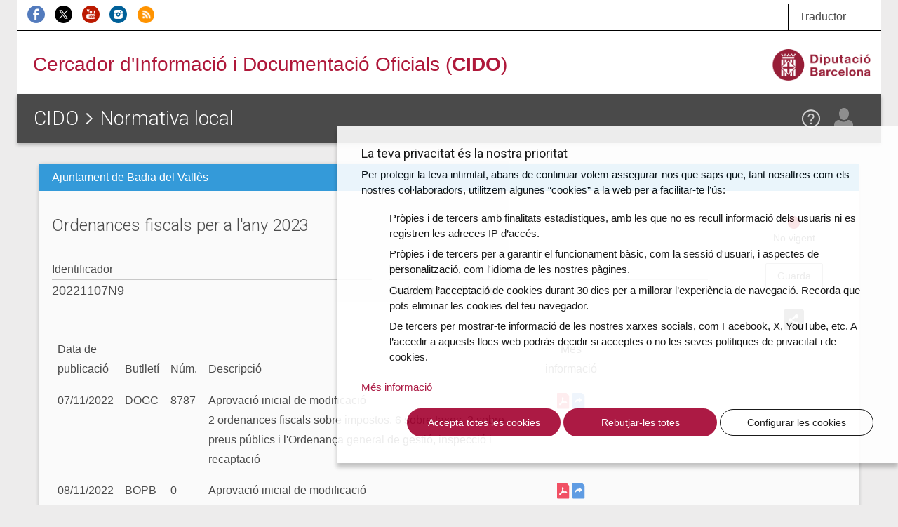

--- FILE ---
content_type: text/html; charset=UTF-8
request_url: https://cido.diba.cat/normativa_local/14215999/ordenances-fiscals-per-a-lany-2023-ajuntament-de-badia-del-valles
body_size: 6071
content:
<!DOCTYPE html>
<!--[if lt IE 7]> <html class="no-js lt-ie9 lt-ie8 lt-ie7" lang="ca"> <![endif]-->
<!--[if IE 7]>    <html class="no-js lt-ie9 lt-ie8" lang="ca"> <![endif]-->
<!--[if IE 8]>    <html class="no-js lt-ie9" lang="ca"> <![endif]-->
<!--[if IE 9]>    <html class="no-js ie9" lang="ca"> <![endif]-->
<!--[if gt IE 9]><!-->
<html class="gt-ie9 no-js" lang="ca">
<!--<![endif]-->
<head>
    <meta charset="UTF-8" />

	<meta http-equiv="X-UA-Compatible" content="IE=edge">

<link rel="shortcut icon" href="/favicon.ico?v1" type="image/x-icon" />
<link rel="apple-touch-icon" href="/media/imgs/Logo_CIDO_RGB.png?v1">
<link rel="start" href="http://cido.diba.cat/" title="CIDO" />

<title>Ordenances fiscals per a l'any 2023 | Ajuntament de Badia del Vallès | Normativa local | Cercador d'Informació i Documentació Oficials (CIDO) - Diputació de Barcelona</title>
<meta name="description" content="Tota la informaci&oacute; sobre aquesta normativa. Possibilitat de descarregar tota la informaci&oacute; administrativa i de subscriure&rsquo;t a les actualitzacions del proc&eacute;s." />
<meta name="keywords" content="borsa treball, processos selectius, oposicions, convenis, subvencions, bopb, dogc, boe, doue, ofertes, perfil contractant, licitacions, diari oficial catalunya" />
<meta name="robots" content="index, follow" />
<meta name="viewport" content="width=device-width, initial-scale=1" />
<meta name="google-site-verification" content="eMMO_UMLIrFyD0LPZL5__ck81D7FQr0tTzbrEExOGlE" />
<meta property="og:site_name" content="Cercador d'Informaci&oacute; i Documentaci&oacute; Oficials (CIDO) - Diputaci&oacute; de Barcelona" />
<meta property="og:title" content="Ordenances fiscals per a l'any 2023 | Ajuntament de Badia del Vall&egrave;s | Normativa local | Cercador d'Informaci&oacute; i Documentaci&oacute; Oficials (CIDO) - Diputaci&oacute; de Barcelona" />
<meta property="og:description" content="Tota la informaci&oacute; sobre aquesta normativa. Possibilitat de descarregar tota la informaci&oacute; administrativa i de subscriure&rsquo;t a les actualitzacions del proc&eacute;s." />
<meta property="og:type" content="website" />
<meta property="og:url" content="http://cido.diba.cat/normativa_local/14215999/ordenances-fiscals-per-a-lany-2023-ajuntament-de-badia-del-valles" />

<meta property="og:image" content="/media/imgs/Logo_CIDO_RGB.png?v1" />



        <script>
            window.dataLayer = window.dataLayer || [];
            function gtag() { window.dataLayer.push(arguments); }
            gtag('consent', 'default', {
                ad_storage: 'denied',
                analytics_storage: 'denied',
                wait_for_update: 500
            });
            function cookiesAnalytics() {
                dataLayer.push({ 'event': 'cookies_analytics' });
                gtag('consent', 'update', { analytics_storage: 'granted' });
            }
            (function (w, d, s, l, i) {
                w[l] = w[l] || []; w[l].push({
                    'gtm.start':
                        new Date().getTime(), event: 'gtm.js'
                }); var f = d.getElementsByTagName(s)[0],
                    j = d.createElement(s), dl = l != 'dataLayer' ? '&l=' + l : ''; j.async = true; j.src =
                        'https://www.googletagmanager.com/gtm.js?id=' + i + dl; f.parentNode.insertBefore(j, f);
            })(window, document, 'script', 'dataLayer', 'GTM-WCVTZ5');
        </script>

    


     <link href="/media/css/app.css?v1" type="text/css" rel="stylesheet" media="screen" />
    

    
<!-- Google fonts -->

<script>
WebFontConfig = {
	google: { families: [ 'Roboto:300,400,500,700', 'Material+Icons' ] }
};

var cb = function() {
	var wf = document.createElement('script');
	wf.src = '//ajax.googleapis.com/ajax/libs/webfont/1/webfont.js';
	wf.type = 'text/javascript';
	wf.async = 'true';
	var s = document.getElementsByTagName('script')[0];
	s.parentNode.insertBefore(wf, s);
};

var raf = requestAnimationFrame || mozRequestAnimationFrame || webkitRequestAnimationFrame || msRequestAnimationFrame;

if(raf){
	raf(cb);
}else{
	window.addEventListener('load', cb);
}

</script>
    

<!--[if lte IE 8]>
    <link href="/media/css/ie8.css?v1" type="text/css" rel="stylesheet" media="screen" />
    <![endif]-->


    <link href="/media/css/print.css?v1" type="text/css" rel="stylesheet" media="print" />
    
    

    


<!--[if lt IE 9]>
<script type="text/javascript" src="https://oss.maxcdn.com/html5shiv/3.7.2/html5shiv.min.js"></script>
<script type="text/javascript" src="https://oss.maxcdn.com/respond/1.4.2/respond.min.js"></script>
<![endif]-->

    <script type="text/javascript" src="/media/js/custom.modernizr.js?v1" async></script>
    
    

        </head>

<body class="">
<div class="la-anim"></div>

        
        <div class="container theme-showcase"  role="main">        			<div id="top_cerca" class="visible-sm visible-md visible-lg">
				<div class="row">
					<div class="col-sm-6 col-md-8 " id="xarxes">
						<a href="https://www.facebook.com/DiputaciodeBarcelona" title="Facebook de la Diputació de Barcelona" ><img src="/media/imgs/logo-facebook.png?v1" alt="Facebook"></a>
						<a href="https://twitter.com/cidodiba" title="Twitter de la Diputació de Barcelona"><img src="/media/imgs/logo-twitter.png?v1" alt="Twitter"></a>
						<a href="http://www.youtube.com/diba" title="Youtube de la Diputació de Barcelona"><img src="/media/imgs/logo-youtube.png?v1" alt="Youtube"></a>
						<a href="https://instagram.com/dibacat" title="Instagram de la Diputació de Barcelona"><img src="/media/imgs/logo-instagram.png?v1" alt="Instagram"></a>
						<a href="http://www.diba.cat/sala-de-premsa/nota-de-premsa/-/journal/rss/2596612?doAsGroupId=553295&refererPlid=390764&_15_groupId=553295" title="Notícies d'actualitat de la Diputació de Barcelona"><img src="/media/imgs/logo-rss.png?v1" alt="RSS"></a>
					</div>
					<div class="col-sm-2 col-sm-offset-4 col-md-2 col-md-offset-2 col-lg-1 col-lg-offset-3 top1">
					   <div class="dropdown traductor">
                            <a href="#" class="dropdown-toggle" id="dropdownTrad" data-toggle="dropdown" aria-haspopup="true" aria-expanded="true">
                              Traductor
                            </a>
                            <ul class="dropdown-menu dropdown-menu-hover dropdown-traductor" aria-labelledby="dropdownTrad">
																	<li id="opcaes"><a href="https://cido-diba-cat.translate.goog/normativa_local/14215999/ordenances-fiscals-per-a-lany-2023-ajuntament-de-badia-del-valles?_x_tr_hl=en&amp;_x_tr_sl=ca&amp;_x_tr_tl=es" hreflang="es" xml:lang="es" lang="es" class="tiny button">Español</a></li>
										<li id="opcaeu"><a href="https://cido-diba-cat.translate.goog/normativa_local/14215999/ordenances-fiscals-per-a-lany-2023-ajuntament-de-badia-del-valles?_x_tr_hl=en&amp;_x_tr_sl=ca&amp;_x_tr_tl=eu" hreflang="eu" xml:lang="eu" lang="eu" class="tiny button">Euskera</a></li>
										<li id="opcagl"><a href="https://cido-diba-cat.translate.goog/normativa_local/14215999/ordenances-fiscals-per-a-lany-2023-ajuntament-de-badia-del-valles?_x_tr_hl=en&amp;_x_tr_sl=ca&amp;_x_tr_tl=gl" hreflang="gl" xml:lang="gl" lang="gl" class="tiny button">Gallego</a></li>
										<li id="opcafr"><a href="https://cido-diba-cat.translate.goog/normativa_local/14215999/ordenances-fiscals-per-a-lany-2023-ajuntament-de-badia-del-valles?_x_tr_hl=en&amp;_x_tr_sl=ca&amp;_x_tr_tl=fr" hreflang="fr" xml:lang="fr" lang="fr" class="tiny button">Français</a></li>
										<li id="opcaen"><a href="https://cido-diba-cat.translate.goog/normativa_local/14215999/ordenances-fiscals-per-a-lany-2023-ajuntament-de-badia-del-valles?_x_tr_hl=en&amp;_x_tr_sl=ca&amp;_x_tr_tl=en" hreflang="en" xml:lang="en" lang="en" class="tiny button">English</a></li>
										<li class="nota">
										<p>Aquesta eina, <a href="http://translate.google.com/translate_t">Google Traductor</a>, facilita la traducció automàtica dels continguts del web. El CIDO no es fa responsable de les versions obtingudes, que no tenen caràcter oficial.</p>
										</li>
							</ul>
						</div>
					</div>
				</div>
			</div>

			<div id="top_logo" class="visible-sm visible-md visible-lg">
				<div class="row">
					<div class="col-sm-8 col-lg-8">
                        <!-- a href="/" style="margin-left:2.5em"><img src="/media/imgs/logo-30anys.svg?v1"></a -->
						<span><a href="/">Cercador d'Informació i Documentació Oficials (<strong>CIDO</strong>)</a></span>
					</div>
					<div class="col-sm-4 col-lg-4 text-right">
						<a href="http://www.diba.cat/"><img src="/media/imgs/logo-diba.png?v1" height="50" class="logo-diba" alt="Diputació de Barcelona"></a>
					</div>
				</div>
			</div>
			<div class="clearfix"></div>
        
        <div class="main-content wide">

                        <div class="row">
                                <main class="col-sm-12">
            				<header class="title">
        				    <div class="title-container-diba hidden-sm hidden-md hidden-lg">
	        				    <a href="http://www.diba.cat/"><img src="/media/imgs/logo-diba.png?v1" class="logo-diba" alt="Diputació de Barcelona"></a>
        				    </div>
                            <div class="title-container">
                                <a href="#menu" class="menu-trigger hidden-md hidden-lg"><img src="/media/svg/menu.svg?v1" alt="Menú"></a>
								<h1> <a href="/">CIDO</a> <img src="/media/svg/icon-gt.svg?v1" alt=">"/>   <a href="/normativa_local">Normativa local</a></h1>
                                <div id="elmeucidoLogin">
                                
                                                                                                    <div>
                                    <div>
    								    <span data-toggle="modal" data-target="#loginModal" class="loadModalLogin">
                                            <a href="/login"  class="el-meu-cido" data-toggle="tooltip" data-placement="bottom" title="El meu CIDO" ><img src="/media/svg/icon-usr.svg?v1" alt="El meu CIDO" /></a>
                                        </span>

                                        <a href="/coneix-nos/ajuda" class="help visible-sm visible-md visible-lg" data-toggle="tooltip" data-placement="bottom" title="Ajuda"><img src="/media/svg/icon-ajuda.svg?v1" alt="Ajuda" /></a>
                                    </div>
                                </div>
                                                                                                </div>
        					</div>
        				</header>
                    

                        <div class="panel panel-default panel-fitxa       panel-norm-local
    ">
              <div class="panel-heading">
                <p>Ajuntament de Badia del Vallès</p>
              </div>
              <div class="panel-body">
                <div class="row">
                  <div class="col-md-10">
                    <h2 class="panel-title">Ordenances fiscals per a l&#039;any 2023</h2>


                    <dl class="dades-oferta">

    				        				    <dt>Identificador</dt>
    				    <dd> 20221107N9</dd>
    				    
    				        				    <dt>Matèries</dt>
    					<dd>Ordenances fiscals</dd>
    				    
    				     
                                            </dl>

                          <div class="row">
      <div class="col-xs-12">
        <table class="table adjunts">
          <thead>
            <tr>
              <th>Data de publicació</th>
              <th class="hidden-xs">Butlletí</th>
              <th class="hidden-xs">Núm.</th>
              <th>Descripció</th>
              <th class="icon">Més informació</th>
              <th></th>
            </tr>
          </thead>
          <tbody>
                          <tr>
                <td>
                  <time datetime="2022-11-07">
                    07/11/2022
                  </time>
                </td>
                <td class="hidden-xs">DOGC</td>
                <td class="hidden-xs">8787</td>
                <td>
                  Aprovació inicial de modificació
                                                        <br/>2 ordenances fiscals sobre impostos, 6 sobre taxes, 2 sobre preus públics i l'Ordenança general de gestió, inspecció i recaptació
                                  </td>
                <td class="icon">
                                                                          <a href="https://portaldogc.gencat.cat/utilsEADOP/AppJava/PdfProviderServlet?documentId=941781&amp;type=01&amp;language=ca_ES" >
                    <img src="/media/svg/icon-pdf.svg?v1" alt="PDF Ordenances fiscals per a l&#039;any 2023"></a>
                                                        <a href="https://dogc.gencat.cat/ca/document-del-dogc/?documentId=941781" ><img src="/media/svg/icon-vincle.svg?v1" alt="Enllaç a Ordenances fiscals per a l&#039;any 2023"></a>
                                  </td>

                                  <td></td>
                              </tr>
                          <tr>
                <td>
                  <time datetime="2022-11-08">
                    08/11/2022
                  </time>
                </td>
                <td class="hidden-xs">BOPB</td>
                <td class="hidden-xs">0</td>
                <td>
                  Aprovació inicial de modificació
                                                        <br/>2 ordenances fiscals sobre impostos, 6 sobre taxes i 2 sobre preus públics i l'Ordenança general de gestió, inspecció i recaptació
                                  </td>
                <td class="icon">
                                                                          <a href="http://bop.diba.cat/anunci/3331474" >
                    <img src="/media/svg/icon-pdf.svg?v1" alt="PDF Ordenances fiscals per a l&#039;any 2023"></a>
                                                        <a href="http://bop.diba.cat/anunci/3331474" ><img src="/media/svg/icon-vincle.svg?v1" alt="Enllaç a Ordenances fiscals per a l&#039;any 2023"></a>
                                  </td>

                                  <td></td>
                              </tr>
                          <tr>
                <td>
                  <time datetime="2022-12-29">
                    29/12/2022
                  </time>
                </td>
                <td class="hidden-xs">BOPB</td>
                <td class="hidden-xs">0</td>
                <td>
                  Aprovació definitiva de modificació
                                                        <br/>2 ordenances fiscals sobre impostos, 6 sobre taxes i 2 sobre preus públics i l'Ordenança general de gestió, inspecció i recaptació
                                  </td>
                <td class="icon">
                                                                                                                  <a href="http://bop.diba.cat/anunci/3364399" >
                    <img src="/media/svg/icon-pdf.svg?v1" alt="PDF Ordenances fiscals per a l&#039;any 2023"></a>
                                                        <a href="http://bop.diba.cat/anunci/3364399" ><img src="/media/svg/icon-vincle.svg?v1" alt="Enllaç a Ordenances fiscals per a l&#039;any 2023"></a>
                                  </td>

                                  <td class="text-center contetext">
                    <p class="help-block">Conté text</p>
                  </td>
                              </tr>
                          <tr>
                <td>
                  <time datetime="2023-02-01">
                    01/02/2023
                  </time>
                </td>
                <td class="hidden-xs">BOPB</td>
                <td class="hidden-xs">0</td>
                <td>
                  Correcció d&#039;errades
                                                        <br/>29/12/2022 - OF núm. 4
                                  </td>
                <td class="icon">
                                                                                                                  <a href="http://bop.diba.cat/anunci/3388317" >
                    <img src="/media/svg/icon-pdf.svg?v1" alt="PDF Ordenances fiscals per a l&#039;any 2023"></a>
                                                        <a href="http://bop.diba.cat/anunci/3388317" ><img src="/media/svg/icon-vincle.svg?v1" alt="Enllaç a Ordenances fiscals per a l&#039;any 2023"></a>
                                  </td>

                                  <td class="text-center contetext">
                    <p class="help-block">Conté text</p>
                  </td>
                              </tr>
                          <tr>
                <td>
                  <time datetime="2023-03-03">
                    03/03/2023
                  </time>
                </td>
                <td class="hidden-xs">BOPB</td>
                <td class="hidden-xs">0</td>
                <td>
                  Aprovació inicial de modificació
                                                        <br/>OF núm. 4, impost sobre l'increment de valors de terrenys de naturalesa urbana
                                  </td>
                <td class="icon">
                                                                          <a href="http://bop.diba.cat/anunci/3399536" >
                    <img src="/media/svg/icon-pdf.svg?v1" alt="PDF Ordenances fiscals per a l&#039;any 2023"></a>
                                                        <a href="http://bop.diba.cat/anunci/3399536" ><img src="/media/svg/icon-vincle.svg?v1" alt="Enllaç a Ordenances fiscals per a l&#039;any 2023"></a>
                                  </td>

                                  <td></td>
                              </tr>
                      </tbody>
        </table>
      </div>
    </div>
  
                    <div class="row"><div class="col-xs-12"></div></div>
                  </div>
                  <div class="col-md-2 fitxa-info">
                                                                      <p class="estat estat-no-vigent">No vigent</p>

                   <div>
                       <span data-toggle="modal" data-target="#subscripcioModal" class="loadModalSubscripcio" >
            <a href="/seguir-entrada/NORMATIVA_LOCAL/20221107N9?no-vigent-normativa=1" data-placement="bottom" data-toggle="tooltip" title="Guarda aquesta fitxa a El meu CIDO" class="btn btn-default">Guarda</a>
        </span>

                   </div>
                                       <div class="dropdown">
                      <a class="dropdown-toggle" id="dropdownShare" data-toggle="dropdown" aria-haspopup="true" aria-expanded="true">
                        <img src="/media/svg/icon-share.svg?v1" alt="Compartir">
                      </a>
                      <ul class="dropdown-menu dropdown-menu-hover dropdown-menu-share" aria-labelledby="dropdownShare">
                        <li class="social-media-share"><a href="https://twitter.com/share?url=http://cido.diba.cat/normativa_local/14215999/ordenances-fiscals-per-a-lany-2023-ajuntament-de-badia-del-valles&amp;text=Diputaci%C3%B3%20de%20Barcelona%20-%20CIDO%20-%20Normativa%20local%20-%20Ordenances%20fiscals%20per%20a%20l%27any%202023" class="twitter"></a></li>
                        <li class="social-media-share"><a href="http://www.facebook.com/sharer.php?u=http://cido.diba.cat/normativa_local/14215999/ordenances-fiscals-per-a-lany-2023-ajuntament-de-badia-del-valles" class="facebook"></a></li>
                        <li class="social-media-share"><a href="mailto:?subject=Diputació de Barcelona - CIDO - Normativa local&amp;body=Diputaci%C3%B3%20de%20Barcelona%20-%20CIDO%20-%20Normativa%20local%20-%20http%3A%2F%2Fcido.diba.cat%2Fnormativa_local%2F14215999%2Fordenances-fiscals-per-a-lany-2023-ajuntament-de-badia-del-valles%20-%20Ordenances%20fiscals%20per%20a%20l%27any%202023." class="gmail"></a></li>
                        <li class="social-media-share-svg"><a href="https://api.whatsapp.com/send?text=Diputaci%C3%B3%20de%20Barcelona%20-%20CIDO%20-%20Normativa%20local%20-%20Ordenances%20fiscals%20per%20a%20l%27any%202023%0ahttp://cido.diba.cat/normativa_local/14215999/ordenances-fiscals-per-a-lany-2023-ajuntament-de-badia-del-valles" class="whatsapp"><svg height="25" width="25" viewBox="0 0 64 64" xmlns="http://www.w3.org/2000/svg"><style></style><g id="WA"><path d="M5 59l12-3.3c4.3 2.7 9.5 4.3 15 4.3 15.5 0 28-12.5 28-28S47.5 4 32 4 4 16.5 4 32c0 5.5 1.6 10.7 4.3 15L5 59z" fill="#25d366" stroke="#fff" stroke-width="5" stroke-miterlimit="10"/><path d="M45.9 39.6c-1.9 4-5.4 4.5-5.4 4.5-3 .6-6.8-.7-9.8-2.1-4.3-2-8-5.2-10.5-9.3-1.1-1.9-2.1-4.1-2.2-6.2 0 0-.4-3.5 3-6.3.3-.2.6-.3 1-.3h1.5c.6 0 1.2.4 1.4 1l2.3 5.6c.2.6.1 1.2-.3 1.7l-1.5 1.6c-.5.5-.5 1.2-.2 1.8.1.2.3.5.6.8 1.8 2.4 4.2 4.2 6.9 5.4.4.2.7.3 1 .4.7.2 1.3-.1 1.7-.6l1.2-1.8c.3-.5.9-.8 1.5-.7l6 .9c.6.1 1.1.6 1.3 1.2l.4 1.5c.2.2.2.6.1.9z" fill="#fff"/></g></svg></a></li>
                        <li class="social-media-share-svg"><a href="https://t.me/share/url?url=http://cido.diba.cat/normativa_local/14215999/ordenances-fiscals-per-a-lany-2023-ajuntament-de-badia-del-valles&amp;text=Diputaci%C3%B3%20de%20Barcelona%20-%20CIDO%20-%20Normativa%20local%20-%20Ordenances%20fiscals%20per%20a%20l%27any%202023" class="telegram"><svg height="25" width="25" viewBox="0 0 512 512" xmlns="http://www.w3.org/2000/svg"><path fill="#64a9dc" d="M0 0h512v512H0z"/><path d="M425.101 94.198L78.754 227.785c-23.64 9.484-23.499 22.67-4.31 28.548l86.381 26.961 33.051 101.332c4.018 11.091 2.038 15.49 13.684 15.49 8.988 0 12.975-4.098 17.98-8.988 3.184-3.115 22.085-21.49 43.188-42.01l89.852 66.387c16.534 9.122 28.472 4.396 32.59-15.356l58.98-277.94C456.188 98 440.92 87.02 425.1 94.199zM174.381 277.1l194.702-122.838c9.72-5.895 18.632-2.726 11.314 3.77L213.682 308.45l-6.491 69.235L174.38 277.1z" fill="#fff"/></svg></a></li>
                      </ul>
                    </div>

                  </div>



                  </div>
                  
                </div>


            </div>

           



    
</main>

                            </div>
            
        </div>
                <div class="modal fade" id="loginModal" tabindex="-1" role="dialog"></div>
        <div class="modal fade" id="registerModal" tabindex="-1" role="dialog"></div>
        <div class="modal fade" id="subscripcioModal" tabindex="-1" role="dialog"></div>
        <div class="modal fade" id="subscripcioCercaModal" tabindex="-1" role="dialog"></div>
        <div class="modal fade" id="subscripcioCercaModalRegister" tabindex="-1" role="dialog"></div>
		<div class="modal fade " id="subscripcioDeleteModal" tabindex="-1" role="dialog">
		  <div class="modal-dialog" role="document">
		    <div class="modal-content modal-diba">
		      <div class="modal-header">
		        <button type="button" class="close" data-dismiss="modal" aria-label="Close"><span aria-hidden="true">&times;</span></button>
		        <h4 class="modal-title" id="myModalLabel"><strong>Elimina</strong> la subscripció</h4>
		      </div>
		      <div class="modal-body text-center">
		        <p>Estàs segur que vols eliminar la subscripció?</p>
		      </div>
              <div class="row">
                <div class="links-container col-sm-offset-2 col-xs-8 col-xs-offset-2 text-center">
                    <button type="button" class="btn btn-default btn-do btn-cido btn-cido-entrada">Elimina</button>
                </div>
               </div>
		    </div>
		  </div>
		</div>
		<div class="modal fade" id="subscripcionsBulkDeleteModal" tabindex="-1" role="dialog">
          <div class="modal-dialog" role="document">
            <div class="modal-content modal-diba">
                <div class="modal-header">
                    <button type="button" class="close" data-dismiss="modal" aria-label="Close"><span aria-hidden="true">&times;</span></button>
                    <h4 class="modal-title" id="myModalLabel"><strong>Elimina</strong> les subscripcions</h4>
                </div>
                <div class="modal-body text-center">
                    <p>Estàs segur que vols eliminar les subscripcions?</p>
                </div>
                <div class="row">
                    <div class="links-container col-sm-offset-2 col-xs-8 col-xs-offset-2 text-center">
                        <button type="button" class="btn btn-default btn-do btn-cido btn-cido-entrada">Elimina</button>
                    </div>
               </div>
            </div>
          </div>
        </div>
		<div class="modal fade" id="subscripcioCidoEmpresa" tabindex="-1" role="dialog" data-url="/subscripcio-cido-empreses"></div>
		<div class="modal fade" id="subscripcioCidoPersones" tabindex="-1" role="dialog" data-url="/subscripcio-cido-persones"></div>
        <div class="modal fade" id="subscripcioCidoRural" tabindex="-1" role="dialog" data-url="/subscripcio-cido-rural"></div>
        <footer>
        
                
                </footer>


                
            </div>
  <!-- Scrollup -->
  <a href="#" class="scrollup"><img src="/media/svg/top.svg?v1" alt="Pujar" /></a>
  <!-- FI Scrollup -->
    <!-- /container -->    
    
    
        
    <script>var googleMapsApiKey = 'AIzaSyCGKyee1jbp58hw5UkRtYzclw9vjTS9C74';</script>
    <script src="https://www.google.com/recaptcha/api.js?render=6Leae9EcAAAAAPLks0Rn1hOov_WQdOflmLc6XSaE" async></script>
            
                <script src="/media/js/app.js?v1" async></script>
        
<!--[if lt IE 9]>
    <script type="text/javascript" src="/media/js/ie.js?v1"></script>
    <![endif]-->


    
    
</body>
</html>


--- FILE ---
content_type: text/html; charset=utf-8
request_url: https://www.google.com/recaptcha/api2/anchor?ar=1&k=6Leae9EcAAAAAPLks0Rn1hOov_WQdOflmLc6XSaE&co=aHR0cHM6Ly9jaWRvLmRpYmEuY2F0OjQ0Mw..&hl=en&v=PoyoqOPhxBO7pBk68S4YbpHZ&size=invisible&anchor-ms=20000&execute-ms=30000&cb=d9x66q6lb5rs
body_size: 48967
content:
<!DOCTYPE HTML><html dir="ltr" lang="en"><head><meta http-equiv="Content-Type" content="text/html; charset=UTF-8">
<meta http-equiv="X-UA-Compatible" content="IE=edge">
<title>reCAPTCHA</title>
<style type="text/css">
/* cyrillic-ext */
@font-face {
  font-family: 'Roboto';
  font-style: normal;
  font-weight: 400;
  font-stretch: 100%;
  src: url(//fonts.gstatic.com/s/roboto/v48/KFO7CnqEu92Fr1ME7kSn66aGLdTylUAMa3GUBHMdazTgWw.woff2) format('woff2');
  unicode-range: U+0460-052F, U+1C80-1C8A, U+20B4, U+2DE0-2DFF, U+A640-A69F, U+FE2E-FE2F;
}
/* cyrillic */
@font-face {
  font-family: 'Roboto';
  font-style: normal;
  font-weight: 400;
  font-stretch: 100%;
  src: url(//fonts.gstatic.com/s/roboto/v48/KFO7CnqEu92Fr1ME7kSn66aGLdTylUAMa3iUBHMdazTgWw.woff2) format('woff2');
  unicode-range: U+0301, U+0400-045F, U+0490-0491, U+04B0-04B1, U+2116;
}
/* greek-ext */
@font-face {
  font-family: 'Roboto';
  font-style: normal;
  font-weight: 400;
  font-stretch: 100%;
  src: url(//fonts.gstatic.com/s/roboto/v48/KFO7CnqEu92Fr1ME7kSn66aGLdTylUAMa3CUBHMdazTgWw.woff2) format('woff2');
  unicode-range: U+1F00-1FFF;
}
/* greek */
@font-face {
  font-family: 'Roboto';
  font-style: normal;
  font-weight: 400;
  font-stretch: 100%;
  src: url(//fonts.gstatic.com/s/roboto/v48/KFO7CnqEu92Fr1ME7kSn66aGLdTylUAMa3-UBHMdazTgWw.woff2) format('woff2');
  unicode-range: U+0370-0377, U+037A-037F, U+0384-038A, U+038C, U+038E-03A1, U+03A3-03FF;
}
/* math */
@font-face {
  font-family: 'Roboto';
  font-style: normal;
  font-weight: 400;
  font-stretch: 100%;
  src: url(//fonts.gstatic.com/s/roboto/v48/KFO7CnqEu92Fr1ME7kSn66aGLdTylUAMawCUBHMdazTgWw.woff2) format('woff2');
  unicode-range: U+0302-0303, U+0305, U+0307-0308, U+0310, U+0312, U+0315, U+031A, U+0326-0327, U+032C, U+032F-0330, U+0332-0333, U+0338, U+033A, U+0346, U+034D, U+0391-03A1, U+03A3-03A9, U+03B1-03C9, U+03D1, U+03D5-03D6, U+03F0-03F1, U+03F4-03F5, U+2016-2017, U+2034-2038, U+203C, U+2040, U+2043, U+2047, U+2050, U+2057, U+205F, U+2070-2071, U+2074-208E, U+2090-209C, U+20D0-20DC, U+20E1, U+20E5-20EF, U+2100-2112, U+2114-2115, U+2117-2121, U+2123-214F, U+2190, U+2192, U+2194-21AE, U+21B0-21E5, U+21F1-21F2, U+21F4-2211, U+2213-2214, U+2216-22FF, U+2308-230B, U+2310, U+2319, U+231C-2321, U+2336-237A, U+237C, U+2395, U+239B-23B7, U+23D0, U+23DC-23E1, U+2474-2475, U+25AF, U+25B3, U+25B7, U+25BD, U+25C1, U+25CA, U+25CC, U+25FB, U+266D-266F, U+27C0-27FF, U+2900-2AFF, U+2B0E-2B11, U+2B30-2B4C, U+2BFE, U+3030, U+FF5B, U+FF5D, U+1D400-1D7FF, U+1EE00-1EEFF;
}
/* symbols */
@font-face {
  font-family: 'Roboto';
  font-style: normal;
  font-weight: 400;
  font-stretch: 100%;
  src: url(//fonts.gstatic.com/s/roboto/v48/KFO7CnqEu92Fr1ME7kSn66aGLdTylUAMaxKUBHMdazTgWw.woff2) format('woff2');
  unicode-range: U+0001-000C, U+000E-001F, U+007F-009F, U+20DD-20E0, U+20E2-20E4, U+2150-218F, U+2190, U+2192, U+2194-2199, U+21AF, U+21E6-21F0, U+21F3, U+2218-2219, U+2299, U+22C4-22C6, U+2300-243F, U+2440-244A, U+2460-24FF, U+25A0-27BF, U+2800-28FF, U+2921-2922, U+2981, U+29BF, U+29EB, U+2B00-2BFF, U+4DC0-4DFF, U+FFF9-FFFB, U+10140-1018E, U+10190-1019C, U+101A0, U+101D0-101FD, U+102E0-102FB, U+10E60-10E7E, U+1D2C0-1D2D3, U+1D2E0-1D37F, U+1F000-1F0FF, U+1F100-1F1AD, U+1F1E6-1F1FF, U+1F30D-1F30F, U+1F315, U+1F31C, U+1F31E, U+1F320-1F32C, U+1F336, U+1F378, U+1F37D, U+1F382, U+1F393-1F39F, U+1F3A7-1F3A8, U+1F3AC-1F3AF, U+1F3C2, U+1F3C4-1F3C6, U+1F3CA-1F3CE, U+1F3D4-1F3E0, U+1F3ED, U+1F3F1-1F3F3, U+1F3F5-1F3F7, U+1F408, U+1F415, U+1F41F, U+1F426, U+1F43F, U+1F441-1F442, U+1F444, U+1F446-1F449, U+1F44C-1F44E, U+1F453, U+1F46A, U+1F47D, U+1F4A3, U+1F4B0, U+1F4B3, U+1F4B9, U+1F4BB, U+1F4BF, U+1F4C8-1F4CB, U+1F4D6, U+1F4DA, U+1F4DF, U+1F4E3-1F4E6, U+1F4EA-1F4ED, U+1F4F7, U+1F4F9-1F4FB, U+1F4FD-1F4FE, U+1F503, U+1F507-1F50B, U+1F50D, U+1F512-1F513, U+1F53E-1F54A, U+1F54F-1F5FA, U+1F610, U+1F650-1F67F, U+1F687, U+1F68D, U+1F691, U+1F694, U+1F698, U+1F6AD, U+1F6B2, U+1F6B9-1F6BA, U+1F6BC, U+1F6C6-1F6CF, U+1F6D3-1F6D7, U+1F6E0-1F6EA, U+1F6F0-1F6F3, U+1F6F7-1F6FC, U+1F700-1F7FF, U+1F800-1F80B, U+1F810-1F847, U+1F850-1F859, U+1F860-1F887, U+1F890-1F8AD, U+1F8B0-1F8BB, U+1F8C0-1F8C1, U+1F900-1F90B, U+1F93B, U+1F946, U+1F984, U+1F996, U+1F9E9, U+1FA00-1FA6F, U+1FA70-1FA7C, U+1FA80-1FA89, U+1FA8F-1FAC6, U+1FACE-1FADC, U+1FADF-1FAE9, U+1FAF0-1FAF8, U+1FB00-1FBFF;
}
/* vietnamese */
@font-face {
  font-family: 'Roboto';
  font-style: normal;
  font-weight: 400;
  font-stretch: 100%;
  src: url(//fonts.gstatic.com/s/roboto/v48/KFO7CnqEu92Fr1ME7kSn66aGLdTylUAMa3OUBHMdazTgWw.woff2) format('woff2');
  unicode-range: U+0102-0103, U+0110-0111, U+0128-0129, U+0168-0169, U+01A0-01A1, U+01AF-01B0, U+0300-0301, U+0303-0304, U+0308-0309, U+0323, U+0329, U+1EA0-1EF9, U+20AB;
}
/* latin-ext */
@font-face {
  font-family: 'Roboto';
  font-style: normal;
  font-weight: 400;
  font-stretch: 100%;
  src: url(//fonts.gstatic.com/s/roboto/v48/KFO7CnqEu92Fr1ME7kSn66aGLdTylUAMa3KUBHMdazTgWw.woff2) format('woff2');
  unicode-range: U+0100-02BA, U+02BD-02C5, U+02C7-02CC, U+02CE-02D7, U+02DD-02FF, U+0304, U+0308, U+0329, U+1D00-1DBF, U+1E00-1E9F, U+1EF2-1EFF, U+2020, U+20A0-20AB, U+20AD-20C0, U+2113, U+2C60-2C7F, U+A720-A7FF;
}
/* latin */
@font-face {
  font-family: 'Roboto';
  font-style: normal;
  font-weight: 400;
  font-stretch: 100%;
  src: url(//fonts.gstatic.com/s/roboto/v48/KFO7CnqEu92Fr1ME7kSn66aGLdTylUAMa3yUBHMdazQ.woff2) format('woff2');
  unicode-range: U+0000-00FF, U+0131, U+0152-0153, U+02BB-02BC, U+02C6, U+02DA, U+02DC, U+0304, U+0308, U+0329, U+2000-206F, U+20AC, U+2122, U+2191, U+2193, U+2212, U+2215, U+FEFF, U+FFFD;
}
/* cyrillic-ext */
@font-face {
  font-family: 'Roboto';
  font-style: normal;
  font-weight: 500;
  font-stretch: 100%;
  src: url(//fonts.gstatic.com/s/roboto/v48/KFO7CnqEu92Fr1ME7kSn66aGLdTylUAMa3GUBHMdazTgWw.woff2) format('woff2');
  unicode-range: U+0460-052F, U+1C80-1C8A, U+20B4, U+2DE0-2DFF, U+A640-A69F, U+FE2E-FE2F;
}
/* cyrillic */
@font-face {
  font-family: 'Roboto';
  font-style: normal;
  font-weight: 500;
  font-stretch: 100%;
  src: url(//fonts.gstatic.com/s/roboto/v48/KFO7CnqEu92Fr1ME7kSn66aGLdTylUAMa3iUBHMdazTgWw.woff2) format('woff2');
  unicode-range: U+0301, U+0400-045F, U+0490-0491, U+04B0-04B1, U+2116;
}
/* greek-ext */
@font-face {
  font-family: 'Roboto';
  font-style: normal;
  font-weight: 500;
  font-stretch: 100%;
  src: url(//fonts.gstatic.com/s/roboto/v48/KFO7CnqEu92Fr1ME7kSn66aGLdTylUAMa3CUBHMdazTgWw.woff2) format('woff2');
  unicode-range: U+1F00-1FFF;
}
/* greek */
@font-face {
  font-family: 'Roboto';
  font-style: normal;
  font-weight: 500;
  font-stretch: 100%;
  src: url(//fonts.gstatic.com/s/roboto/v48/KFO7CnqEu92Fr1ME7kSn66aGLdTylUAMa3-UBHMdazTgWw.woff2) format('woff2');
  unicode-range: U+0370-0377, U+037A-037F, U+0384-038A, U+038C, U+038E-03A1, U+03A3-03FF;
}
/* math */
@font-face {
  font-family: 'Roboto';
  font-style: normal;
  font-weight: 500;
  font-stretch: 100%;
  src: url(//fonts.gstatic.com/s/roboto/v48/KFO7CnqEu92Fr1ME7kSn66aGLdTylUAMawCUBHMdazTgWw.woff2) format('woff2');
  unicode-range: U+0302-0303, U+0305, U+0307-0308, U+0310, U+0312, U+0315, U+031A, U+0326-0327, U+032C, U+032F-0330, U+0332-0333, U+0338, U+033A, U+0346, U+034D, U+0391-03A1, U+03A3-03A9, U+03B1-03C9, U+03D1, U+03D5-03D6, U+03F0-03F1, U+03F4-03F5, U+2016-2017, U+2034-2038, U+203C, U+2040, U+2043, U+2047, U+2050, U+2057, U+205F, U+2070-2071, U+2074-208E, U+2090-209C, U+20D0-20DC, U+20E1, U+20E5-20EF, U+2100-2112, U+2114-2115, U+2117-2121, U+2123-214F, U+2190, U+2192, U+2194-21AE, U+21B0-21E5, U+21F1-21F2, U+21F4-2211, U+2213-2214, U+2216-22FF, U+2308-230B, U+2310, U+2319, U+231C-2321, U+2336-237A, U+237C, U+2395, U+239B-23B7, U+23D0, U+23DC-23E1, U+2474-2475, U+25AF, U+25B3, U+25B7, U+25BD, U+25C1, U+25CA, U+25CC, U+25FB, U+266D-266F, U+27C0-27FF, U+2900-2AFF, U+2B0E-2B11, U+2B30-2B4C, U+2BFE, U+3030, U+FF5B, U+FF5D, U+1D400-1D7FF, U+1EE00-1EEFF;
}
/* symbols */
@font-face {
  font-family: 'Roboto';
  font-style: normal;
  font-weight: 500;
  font-stretch: 100%;
  src: url(//fonts.gstatic.com/s/roboto/v48/KFO7CnqEu92Fr1ME7kSn66aGLdTylUAMaxKUBHMdazTgWw.woff2) format('woff2');
  unicode-range: U+0001-000C, U+000E-001F, U+007F-009F, U+20DD-20E0, U+20E2-20E4, U+2150-218F, U+2190, U+2192, U+2194-2199, U+21AF, U+21E6-21F0, U+21F3, U+2218-2219, U+2299, U+22C4-22C6, U+2300-243F, U+2440-244A, U+2460-24FF, U+25A0-27BF, U+2800-28FF, U+2921-2922, U+2981, U+29BF, U+29EB, U+2B00-2BFF, U+4DC0-4DFF, U+FFF9-FFFB, U+10140-1018E, U+10190-1019C, U+101A0, U+101D0-101FD, U+102E0-102FB, U+10E60-10E7E, U+1D2C0-1D2D3, U+1D2E0-1D37F, U+1F000-1F0FF, U+1F100-1F1AD, U+1F1E6-1F1FF, U+1F30D-1F30F, U+1F315, U+1F31C, U+1F31E, U+1F320-1F32C, U+1F336, U+1F378, U+1F37D, U+1F382, U+1F393-1F39F, U+1F3A7-1F3A8, U+1F3AC-1F3AF, U+1F3C2, U+1F3C4-1F3C6, U+1F3CA-1F3CE, U+1F3D4-1F3E0, U+1F3ED, U+1F3F1-1F3F3, U+1F3F5-1F3F7, U+1F408, U+1F415, U+1F41F, U+1F426, U+1F43F, U+1F441-1F442, U+1F444, U+1F446-1F449, U+1F44C-1F44E, U+1F453, U+1F46A, U+1F47D, U+1F4A3, U+1F4B0, U+1F4B3, U+1F4B9, U+1F4BB, U+1F4BF, U+1F4C8-1F4CB, U+1F4D6, U+1F4DA, U+1F4DF, U+1F4E3-1F4E6, U+1F4EA-1F4ED, U+1F4F7, U+1F4F9-1F4FB, U+1F4FD-1F4FE, U+1F503, U+1F507-1F50B, U+1F50D, U+1F512-1F513, U+1F53E-1F54A, U+1F54F-1F5FA, U+1F610, U+1F650-1F67F, U+1F687, U+1F68D, U+1F691, U+1F694, U+1F698, U+1F6AD, U+1F6B2, U+1F6B9-1F6BA, U+1F6BC, U+1F6C6-1F6CF, U+1F6D3-1F6D7, U+1F6E0-1F6EA, U+1F6F0-1F6F3, U+1F6F7-1F6FC, U+1F700-1F7FF, U+1F800-1F80B, U+1F810-1F847, U+1F850-1F859, U+1F860-1F887, U+1F890-1F8AD, U+1F8B0-1F8BB, U+1F8C0-1F8C1, U+1F900-1F90B, U+1F93B, U+1F946, U+1F984, U+1F996, U+1F9E9, U+1FA00-1FA6F, U+1FA70-1FA7C, U+1FA80-1FA89, U+1FA8F-1FAC6, U+1FACE-1FADC, U+1FADF-1FAE9, U+1FAF0-1FAF8, U+1FB00-1FBFF;
}
/* vietnamese */
@font-face {
  font-family: 'Roboto';
  font-style: normal;
  font-weight: 500;
  font-stretch: 100%;
  src: url(//fonts.gstatic.com/s/roboto/v48/KFO7CnqEu92Fr1ME7kSn66aGLdTylUAMa3OUBHMdazTgWw.woff2) format('woff2');
  unicode-range: U+0102-0103, U+0110-0111, U+0128-0129, U+0168-0169, U+01A0-01A1, U+01AF-01B0, U+0300-0301, U+0303-0304, U+0308-0309, U+0323, U+0329, U+1EA0-1EF9, U+20AB;
}
/* latin-ext */
@font-face {
  font-family: 'Roboto';
  font-style: normal;
  font-weight: 500;
  font-stretch: 100%;
  src: url(//fonts.gstatic.com/s/roboto/v48/KFO7CnqEu92Fr1ME7kSn66aGLdTylUAMa3KUBHMdazTgWw.woff2) format('woff2');
  unicode-range: U+0100-02BA, U+02BD-02C5, U+02C7-02CC, U+02CE-02D7, U+02DD-02FF, U+0304, U+0308, U+0329, U+1D00-1DBF, U+1E00-1E9F, U+1EF2-1EFF, U+2020, U+20A0-20AB, U+20AD-20C0, U+2113, U+2C60-2C7F, U+A720-A7FF;
}
/* latin */
@font-face {
  font-family: 'Roboto';
  font-style: normal;
  font-weight: 500;
  font-stretch: 100%;
  src: url(//fonts.gstatic.com/s/roboto/v48/KFO7CnqEu92Fr1ME7kSn66aGLdTylUAMa3yUBHMdazQ.woff2) format('woff2');
  unicode-range: U+0000-00FF, U+0131, U+0152-0153, U+02BB-02BC, U+02C6, U+02DA, U+02DC, U+0304, U+0308, U+0329, U+2000-206F, U+20AC, U+2122, U+2191, U+2193, U+2212, U+2215, U+FEFF, U+FFFD;
}
/* cyrillic-ext */
@font-face {
  font-family: 'Roboto';
  font-style: normal;
  font-weight: 900;
  font-stretch: 100%;
  src: url(//fonts.gstatic.com/s/roboto/v48/KFO7CnqEu92Fr1ME7kSn66aGLdTylUAMa3GUBHMdazTgWw.woff2) format('woff2');
  unicode-range: U+0460-052F, U+1C80-1C8A, U+20B4, U+2DE0-2DFF, U+A640-A69F, U+FE2E-FE2F;
}
/* cyrillic */
@font-face {
  font-family: 'Roboto';
  font-style: normal;
  font-weight: 900;
  font-stretch: 100%;
  src: url(//fonts.gstatic.com/s/roboto/v48/KFO7CnqEu92Fr1ME7kSn66aGLdTylUAMa3iUBHMdazTgWw.woff2) format('woff2');
  unicode-range: U+0301, U+0400-045F, U+0490-0491, U+04B0-04B1, U+2116;
}
/* greek-ext */
@font-face {
  font-family: 'Roboto';
  font-style: normal;
  font-weight: 900;
  font-stretch: 100%;
  src: url(//fonts.gstatic.com/s/roboto/v48/KFO7CnqEu92Fr1ME7kSn66aGLdTylUAMa3CUBHMdazTgWw.woff2) format('woff2');
  unicode-range: U+1F00-1FFF;
}
/* greek */
@font-face {
  font-family: 'Roboto';
  font-style: normal;
  font-weight: 900;
  font-stretch: 100%;
  src: url(//fonts.gstatic.com/s/roboto/v48/KFO7CnqEu92Fr1ME7kSn66aGLdTylUAMa3-UBHMdazTgWw.woff2) format('woff2');
  unicode-range: U+0370-0377, U+037A-037F, U+0384-038A, U+038C, U+038E-03A1, U+03A3-03FF;
}
/* math */
@font-face {
  font-family: 'Roboto';
  font-style: normal;
  font-weight: 900;
  font-stretch: 100%;
  src: url(//fonts.gstatic.com/s/roboto/v48/KFO7CnqEu92Fr1ME7kSn66aGLdTylUAMawCUBHMdazTgWw.woff2) format('woff2');
  unicode-range: U+0302-0303, U+0305, U+0307-0308, U+0310, U+0312, U+0315, U+031A, U+0326-0327, U+032C, U+032F-0330, U+0332-0333, U+0338, U+033A, U+0346, U+034D, U+0391-03A1, U+03A3-03A9, U+03B1-03C9, U+03D1, U+03D5-03D6, U+03F0-03F1, U+03F4-03F5, U+2016-2017, U+2034-2038, U+203C, U+2040, U+2043, U+2047, U+2050, U+2057, U+205F, U+2070-2071, U+2074-208E, U+2090-209C, U+20D0-20DC, U+20E1, U+20E5-20EF, U+2100-2112, U+2114-2115, U+2117-2121, U+2123-214F, U+2190, U+2192, U+2194-21AE, U+21B0-21E5, U+21F1-21F2, U+21F4-2211, U+2213-2214, U+2216-22FF, U+2308-230B, U+2310, U+2319, U+231C-2321, U+2336-237A, U+237C, U+2395, U+239B-23B7, U+23D0, U+23DC-23E1, U+2474-2475, U+25AF, U+25B3, U+25B7, U+25BD, U+25C1, U+25CA, U+25CC, U+25FB, U+266D-266F, U+27C0-27FF, U+2900-2AFF, U+2B0E-2B11, U+2B30-2B4C, U+2BFE, U+3030, U+FF5B, U+FF5D, U+1D400-1D7FF, U+1EE00-1EEFF;
}
/* symbols */
@font-face {
  font-family: 'Roboto';
  font-style: normal;
  font-weight: 900;
  font-stretch: 100%;
  src: url(//fonts.gstatic.com/s/roboto/v48/KFO7CnqEu92Fr1ME7kSn66aGLdTylUAMaxKUBHMdazTgWw.woff2) format('woff2');
  unicode-range: U+0001-000C, U+000E-001F, U+007F-009F, U+20DD-20E0, U+20E2-20E4, U+2150-218F, U+2190, U+2192, U+2194-2199, U+21AF, U+21E6-21F0, U+21F3, U+2218-2219, U+2299, U+22C4-22C6, U+2300-243F, U+2440-244A, U+2460-24FF, U+25A0-27BF, U+2800-28FF, U+2921-2922, U+2981, U+29BF, U+29EB, U+2B00-2BFF, U+4DC0-4DFF, U+FFF9-FFFB, U+10140-1018E, U+10190-1019C, U+101A0, U+101D0-101FD, U+102E0-102FB, U+10E60-10E7E, U+1D2C0-1D2D3, U+1D2E0-1D37F, U+1F000-1F0FF, U+1F100-1F1AD, U+1F1E6-1F1FF, U+1F30D-1F30F, U+1F315, U+1F31C, U+1F31E, U+1F320-1F32C, U+1F336, U+1F378, U+1F37D, U+1F382, U+1F393-1F39F, U+1F3A7-1F3A8, U+1F3AC-1F3AF, U+1F3C2, U+1F3C4-1F3C6, U+1F3CA-1F3CE, U+1F3D4-1F3E0, U+1F3ED, U+1F3F1-1F3F3, U+1F3F5-1F3F7, U+1F408, U+1F415, U+1F41F, U+1F426, U+1F43F, U+1F441-1F442, U+1F444, U+1F446-1F449, U+1F44C-1F44E, U+1F453, U+1F46A, U+1F47D, U+1F4A3, U+1F4B0, U+1F4B3, U+1F4B9, U+1F4BB, U+1F4BF, U+1F4C8-1F4CB, U+1F4D6, U+1F4DA, U+1F4DF, U+1F4E3-1F4E6, U+1F4EA-1F4ED, U+1F4F7, U+1F4F9-1F4FB, U+1F4FD-1F4FE, U+1F503, U+1F507-1F50B, U+1F50D, U+1F512-1F513, U+1F53E-1F54A, U+1F54F-1F5FA, U+1F610, U+1F650-1F67F, U+1F687, U+1F68D, U+1F691, U+1F694, U+1F698, U+1F6AD, U+1F6B2, U+1F6B9-1F6BA, U+1F6BC, U+1F6C6-1F6CF, U+1F6D3-1F6D7, U+1F6E0-1F6EA, U+1F6F0-1F6F3, U+1F6F7-1F6FC, U+1F700-1F7FF, U+1F800-1F80B, U+1F810-1F847, U+1F850-1F859, U+1F860-1F887, U+1F890-1F8AD, U+1F8B0-1F8BB, U+1F8C0-1F8C1, U+1F900-1F90B, U+1F93B, U+1F946, U+1F984, U+1F996, U+1F9E9, U+1FA00-1FA6F, U+1FA70-1FA7C, U+1FA80-1FA89, U+1FA8F-1FAC6, U+1FACE-1FADC, U+1FADF-1FAE9, U+1FAF0-1FAF8, U+1FB00-1FBFF;
}
/* vietnamese */
@font-face {
  font-family: 'Roboto';
  font-style: normal;
  font-weight: 900;
  font-stretch: 100%;
  src: url(//fonts.gstatic.com/s/roboto/v48/KFO7CnqEu92Fr1ME7kSn66aGLdTylUAMa3OUBHMdazTgWw.woff2) format('woff2');
  unicode-range: U+0102-0103, U+0110-0111, U+0128-0129, U+0168-0169, U+01A0-01A1, U+01AF-01B0, U+0300-0301, U+0303-0304, U+0308-0309, U+0323, U+0329, U+1EA0-1EF9, U+20AB;
}
/* latin-ext */
@font-face {
  font-family: 'Roboto';
  font-style: normal;
  font-weight: 900;
  font-stretch: 100%;
  src: url(//fonts.gstatic.com/s/roboto/v48/KFO7CnqEu92Fr1ME7kSn66aGLdTylUAMa3KUBHMdazTgWw.woff2) format('woff2');
  unicode-range: U+0100-02BA, U+02BD-02C5, U+02C7-02CC, U+02CE-02D7, U+02DD-02FF, U+0304, U+0308, U+0329, U+1D00-1DBF, U+1E00-1E9F, U+1EF2-1EFF, U+2020, U+20A0-20AB, U+20AD-20C0, U+2113, U+2C60-2C7F, U+A720-A7FF;
}
/* latin */
@font-face {
  font-family: 'Roboto';
  font-style: normal;
  font-weight: 900;
  font-stretch: 100%;
  src: url(//fonts.gstatic.com/s/roboto/v48/KFO7CnqEu92Fr1ME7kSn66aGLdTylUAMa3yUBHMdazQ.woff2) format('woff2');
  unicode-range: U+0000-00FF, U+0131, U+0152-0153, U+02BB-02BC, U+02C6, U+02DA, U+02DC, U+0304, U+0308, U+0329, U+2000-206F, U+20AC, U+2122, U+2191, U+2193, U+2212, U+2215, U+FEFF, U+FFFD;
}

</style>
<link rel="stylesheet" type="text/css" href="https://www.gstatic.com/recaptcha/releases/PoyoqOPhxBO7pBk68S4YbpHZ/styles__ltr.css">
<script nonce="PtzC884dEkt4JmPdJ31DeQ" type="text/javascript">window['__recaptcha_api'] = 'https://www.google.com/recaptcha/api2/';</script>
<script type="text/javascript" src="https://www.gstatic.com/recaptcha/releases/PoyoqOPhxBO7pBk68S4YbpHZ/recaptcha__en.js" nonce="PtzC884dEkt4JmPdJ31DeQ">
      
    </script></head>
<body><div id="rc-anchor-alert" class="rc-anchor-alert"></div>
<input type="hidden" id="recaptcha-token" value="[base64]">
<script type="text/javascript" nonce="PtzC884dEkt4JmPdJ31DeQ">
      recaptcha.anchor.Main.init("[\x22ainput\x22,[\x22bgdata\x22,\x22\x22,\[base64]/[base64]/UltIKytdPWE6KGE8MjA0OD9SW0grK109YT4+NnwxOTI6KChhJjY0NTEyKT09NTUyOTYmJnErMTxoLmxlbmd0aCYmKGguY2hhckNvZGVBdChxKzEpJjY0NTEyKT09NTYzMjA/[base64]/MjU1OlI/[base64]/[base64]/[base64]/[base64]/[base64]/[base64]/[base64]/[base64]/[base64]/[base64]\x22,\[base64]\x22,\x22YsOUwogzQHzCnsOrwozCv3/DpsOMw5DCkcKCR3RMazTCpSTClsK7JzjDhgfDoxbDuMOAw7RCwohVw43CjMK6wr3CgMK9ckDDpsKQw51lKBw5wok2JMO1E8KLOMKIwrFQwq/Dl8OIw4ZNW8KGwqfDqS0EwoXDk8OcY8KOwrQ7U8Ovd8KcMMO0ccOfw7vDtk7DpsKEHsKHVzjCnh/DlnMRwpl2w4jDoGzCqFPCscKPXcODbwvDq8OdJ8KKXMO0NRzCkMOMwqjDoldmOcOhHsKEw6rDgDPDtcOFwo3CgMKRVsK/w4TCnsOsw7HDvBwYAMKlVsO2HggzQsO8TALDuSLDhcKnVsKJSsK/wrDCkMKvBwDCisKxwozChSFKw43Co1A/QcOkXy5NwrnDrgXDhMKsw6XCqsODw6g4JsO7wofCvcKmKsO2wr82wrrDvMKKwo7CosKpDhUIwpRwfH/DoEDCvk7CjCDDunzDtcOATgYbw6bConjDmEIlSh3Cj8OoJMOzwr/CvsKxBMOJw73DqMOLw4hDV2cmRHcYVQ8Tw4nDjcOUwo7DiHQiYiQHwoDCow50XcObV1psSsOAOV0WVjDCicODwrwRPVXDknbDlU7CgsOOVcOdw6MLdMO+w7jDpm/[base64]/CpHbCjBYPwr3DoyfClcOEY3PCmcKecl7CkcKOA2BXw63Dt8O/wrPDr8O2IE0Ld8Ktw5heP0diwrcoDsKLe8K2w6JqdMKmLgEpYMODJMKaw5DCrsODw40dQsKOKB3CjsOlKxPCvMKgwqvClXfCvMOwJ3xHGsOMw4LDt3sdw6vCssOOcsO3w4JSNsKFVWHCnMKWwqXCqxnCsgQ/wqALf19vwqbCuwFZw61Uw7PClMKbw7fDv8OCO1Y2woN/[base64]/DojLDo8OxdcKuEE7DscK/[base64]/wqnDmXHCmcKLwrrCjsOjwqFkDQ/CmGERw6HCh8OFwpN+wqZewqPDsknDrGfCpsKjeMKPwrg3UEZIRcOMTcKpRBxERXt9V8OsOsONDsOww4AGPjNGwrHCn8O7fcO9N8OZwrrCrsKWw5XClGzDv1YNK8OkDsKXY8OJPsOvMcKzw4EUwpd/wq7DscOpSh1KW8KJw63ClE/DogpaZMKHKgk1PlPDrUoxJmjDhwvDs8OIw7LCp389wpXCk3NTHmdOYsOEwrQow6Nxw4tnDzbCg1kvwr1uQkvCmU/DhRHDhcOJw6LCsRRlOsOiwqHDpMO0DE8faHBEwqMHSsOTwqjCultZwqZcYxoPw6Bjwp7CtQk0VAFIw7prWsOJLsKewqzDuMKRw5xUw4DCvgbDqsOfwp5eF8KHwp5Cw5FAFHl/[base64]/CqzUxw64mw7NLw4h7w4kzw7HDt8O6Y8KET8KUwqnClsOjwqxTbsONNiDCmsKewpDClcK0woZWFTXCnHzCvMObaSg/w4rCm8KqMw3Dj1nCsm8Ww6jCpcOoO0toaBkqwrcBw7/Cphoww74cUMOxwooew7cqw4fCuQtPw6N5wrbDik9pRsKjP8OGR2bDlHpxf8OJwoJUwpDCrDZXwrN0wrYaScKfw7dmwrHDu8K9wocwaVrCm3zCjcOJRWHCnsOfMH/Cv8KPwp4DV1MPFi50w58TT8KLGEp8HlgIEsOrB8KNw7g3YS/[base64]/Cqn7DrE/Dl0fDjVgDcijCrETDhndpdsOxwooLwoBfwpYfwqBqw6dPTcOUD23Ds2BxLcKfw4sVUSFswpd0BMKDw5Vtw6HClcOuwolXJcOzwo04G8K7wpnDpsKjw4LCiDw2wpXClhVhJ8ODLMOyXMK8wpYfwqshwp8iU0XCjsKLUGvCoMO1Nwh/[base64]/CmA0WwoHDvWw+wrcswoldBArDtcKDwo1rw5NeNzJAw45Dw6bDncKuOBtTUmzDkwHCuMKEwrbDrhkXw6wiw7XDlDLDtsKOw5rCv0RKwo0jw6QracO/wqPDjD/DoVgVZnhowoLCoT3DhzjCmg58wqDClibCg2Aww7URw5/DoRrDosKVe8KXwrXDlMOkw7NONT55w5Z6NsKxwpbCmW/[base64]/Dg09wCMOXwqcSOl7CpsKUw4PCg8OEw7HCjF/Cl8OOw57CuwLDq8KRw6/CqsOlwrJJFwR5ccO2wrgBwrRFKMO0KxA1HcKPL3HDu8KQHsKTwozCugLCoV9eZHxxwovDjzQneUrCs8KAEnjDjMOdw7tfF1jDvTHDs8Oow7YZwr/DicO2TVrDncO8w4NRUcKIworCtcK/Dhp4ZlLDhi4Wwo4NfMOlPsOrw703wpwwwr/[base64]/ClAUtw4dzCcKiwp7CmcOVQsKdwrfCkMO8w6cpwot/fmk6wq8cIArCuVnDnsO/DkDCoUnCqTN9JcK3wozDj2MdwqHCqsK+cW9KwqTCs8KEQ8OWDwXDl17Cijo0w5RbQG/DnMOtw4Y7IWDDiSXCo8O2OWPCsMK2FDwtFsK5Fg9twrHDscOyek8Iw7NaSC80w6Y3BA/CgsKswoANN8OvwoXCkMKeIBXClMO+w4PDkBPDrsOTw4Mmw7cyf3DDgsOxDcKbbSjCvMK5KU7CrMOkwrJPXDgcw4oqSFJZMsK/woJewoXCtMOiw4Z5SxvCo18ZwpJ4w54Gw5VYw5xKw4LCnMOswoMHZcKLSDvDhsKSw71Lwo/[base64]/Ci8KKbAgCGAVoQE1YwoUrwqfDmsODw7bCiG/CvcOxcB0gwpJtCnM+w6N+ckzDgB/ChA0QwohWw5sOwpt0w7ZdworDlwpkU8Oqw63DrH56w7bCqEHDrcOOWsKiw63CkcKgwoXDkMKYw6TDsBPDiQpBw7zDhH5QOcK6w5hiw5XDvirDvMKBBsOTw6/Dp8KlOsKFwrczJCzDt8KBISN1Yg9fTRdAGGXCiMOJWHQFwr1GwrMKNQZvwoPDoMOpWk0yTsKWBlhtZygXX8OZZcKSJsKyAcK3wpEYw5ZpwpcDwqYxw5BNfw4RBWBewpIQY03DiMKcwrZSwq/[base64]/woPDpcOZXlvDvsKewqbCklFAFcKBw7Jdw6nCtMKeW8KaNRrCkQDCjAHDrWEJS8KoYRnCnsKOwo9owpc1b8KCwrbChDTDt8O4MUTCv1g/[base64]/wpLClgfDlsOBwoMdBFQqwokybMK/w6nCgXvDrGDCuzLCssOow5p7wqnDnMOkw6zDrDIwfMOTwoPCkcKjwrQjcxvDjMOpw6JLU8O6wrrCo8Onw4XCsMKNwq/Dv0/[base64]/[base64]/DssK+w5HDhsK7wpZiw6gOexvCrzjCiVTDmjXDicOEwp9dEcK3woBOO8OSa8OLXcKCw4TCtMKIwpxKwqxawoXDjWw+wpcqwqDDrnAiWsO+OcOGw5PDisKZaAQcwoHDvjR1RThHJQ/[base64]/w5jCjRTDnxrDjMOkw7nCiQzCt8OowpzDpGfDrMOpwqrCiMKBwoPDuxkGRsOOwoAqw5XCp8KGeHXCtcOreF/DrA3DvyArwpLDhhjDsW3Dm8KAA2DCrcKYw5FhY8KSESwyPw/DlXQ3wqQAJxfDn0nDm8Opw6QZwptBw6JvP8Ocwqx/[base64]/Cgm3CliXDqHEvwozCvmhRw5TCnnrCq8OAw7pHQQ8nL8K5J0LCpMOowogrRinCpXEOw5HDq8Khf8OjAXfDqikuwqRFw4wIccOTIcOywrjCmsKUwrohF2RBLVXDnB/CvBbDjcOYw4h4QcKvwpvCrC07JlnCpEHDnsKrw57DuzIAw6zCqMOaIsOwAFg4w4bCpU8mwqZIYMOBwqDCrl/Cq8K+woJAAsO2w43CgUDDqS3DncOOIRI6woY5ETRAQsK0wpsSMRjCr8O3woIJw67DmMKdNRJdwpdgwprDicKzfhBqccKIPmpnwqURwqjDkl04GMKRw6EKfUt0LkxpPGsRw5c/[base64]/[base64]/Cg0gMAMKvB2IZw4rDocOuDsO8JcKmwoQtwrTCmh02wpEVSl/[base64]/Dp8O/[base64]/[base64]/DpsOxesOHHAnCvMKOYiQYw7EsYBXDui/Cn2sTMsKgRwbDqF7ChMKEwojCg8KWdnBgwq3DssKhwqcuw6Euw6/[base64]/wpkawo00Si4zYcO2wpVmwoLChwPDosKYAErCghPDicK7wrh6eEJMGVnCjcOZOsOkU8KgdcKfw78jwrbCscOlFsO7w4NOAsO1R3bDrgkawrrCr8O8wpoFw6LCuMO7w6QvIcOdfsKcAsOnRsO2HXPDh11EwqV1wr/DiyR5wrDCssKkwoDDtRUUScOBw5gWR1wpw5E6w6RWPcKkesK2w47DrCk3XMKSIX7ClTw3w6prXVHClMKuwokLwq3CuMKxJ34Hwo52bBlTwpdgI8OcwrtPc8OKwqfCgG9LwpnDhcOVw7k1eSJvF8OEVGR5wqNGDMKmw6/CucKGw7Icwo/Dh010w4hjwqEOMB9dGsKvEEnDjnHChMOJw5xSwoJ1w50CWXRERcKwLFjDtcKvccOyelh1TyXDsGhYwr7DlE5eBcK4w6hrwqZvw4g8wpFPekViG8OHYcOPw71UwqxVw4/[base64]/Y3dvwofCm33Dr23DkTPCucKdWQhHJcO8YcOBw6RPw5vCqWvCusOMw5TCj8O1w7lTdWp6LMOSfi/DjsOAcBp6w5lAwpbCtsKEw4XCmcKEwofCmzUmw5/CvMK6w4h+wo7DpAh6wpvDmcKtw5J0wrkRKcK5Q8OOw7PDrnphXwQkwp7DgMKVwqHCtBfDmEnDv27CmErChBrDq2EGwqQrdD/CjcKkw53ClcKswrVKABXCscKSw5HDnWULJMKRw73CkGUDwrp2AkoJwoE9BF7DhHwQw5UMMQ9YwoDCmQcwwrZDC8KidBTDu3LCn8OJw4/DjcKCe8Oswoo/wrrCnsKswrt8b8Ocw6XCn8KbNcK0eRHDvsODBB3Dt09vdcKvwpjCm8KGZ8KFbMKQwrLCnFjDrTrDrADCgSLCmcOXdhpfw5J2wqvDgMOmFVDDqmbCiBMtw6TCh8KmMsKGw4Inw71lwpXDhcOSU8OLE0PClMKBw5fDmQTCgjbDjcK3w7VML8OBR3kGSsOwF8KvDcK/Iwx9B8Kqwpt3N0bCtsOacMOow75Ywro0Myggwp51w4nDncOldcOWwq0OwqzDrMKEwpTDnVo8acKuwq7CokrDh8OCwoYOwoVywrHDicOVw6jDjT1kw7Z5wphSw5nChxvDnnxcGHVEEcKKwqMRR8O/[base64]/Cv13DkXLDscKtw4fDlTtVw7/[base64]/Dj8OGOMKPKW/CmysfYcKww7PDvMOVwqNkEMOtQsOZwo7Du8KeQlNgw6/[base64]/w4xFLBwNU1U9w5bDiAXDonhGwr3Ci8OeMX49F1XDjsK/HlJhLcK4BgPChcK7BTwxwrBFwqPCv8O/[base64]/DvcKgDU8fKHfCty41w5Y5WlM9wpdDwrUnbUrDq8OKwrLCl1MhZcKSMcKxY8OHbm01P8KWKcKvwp4gw7HCriBvABHDjyIjKcKWEUt+IBU5HmkcDhTCuBfCkmrDlCEmwrkKw6hQRcKuK08zMMOtwqjCi8OSwo/DqXRvw5cUQsK3WcKcT1XCnQhfw7xzc1HDrAzCo8KrwqHCtnZOEiTDnQ0eZcOxwo8EbTFuCnhSbj5CCijCr23CuMKHIAjDoyrDqSHCqzHDmBDDsjTCuC/Dq8OvCsKAEkjDqMOmdUUUQQVdZzvDgWA0QjRWacKZw7vDisOnXcOjW8OkC8KPfhYJTnB7w7rCoMOuOlt/[base64]/DpyrDncK7WnMCTTjCuMOuUMOTwqlmfcK8w7LClw/Cu8KRW8O7IjfDrgkkwpPDp3zCvRRzZMKywpXCrnTDp8OTesOYSjZFb8O0w5x0AhLCoHnCnE4yZ8KcLcOLwobDuQfDucOHRGfDqy/Dn0Q4YcKZwr3CnQPCpC/[base64]/[base64]/[base64]/Csz5Yw6zDti3CpsKFw5zCo2NVM0siwr7DsHvCqsKow7tCw6Ydw6TDksKIw4AibwLClcKXwqcjw55Hwq7CtMKUw6bDg3RxWRVcw5JFP14+RC3Di8KtwqVaFnBAdxQnwq/Cul3Dr0PDmCvCoAzDk8K1ZCgqwpbDokdxwqLCk8OGA2jCmMOFfsKZwrRFfMKxw7RrPjHDvlDDrCHDuW4Bw65dw6l6AsK2w6sxw41GAkEFw6DCuDPCn0Apw5g6cT/CvMK5VAA/wrYyCMOcSsOuwqfDt8KUZ3pswoQXwrgnDsOlw7EyIMKmwp9Sa8KvwpBGeMOQwo0rHsOxGsOYG8KEI8OjdcOgHS/[base64]/DkRtvw4vDjMO9woEPwofCsCPDvXjDp1JPWVRBKMK+d8KCFcOXwqBDwqkXAlfDgjIcwrBqK0vCvcOrwoIXMcKxwqs2Pl4Mw4QIw4A0T8K2QR3Dh3I6YcOICgZJa8KuwpUjw5rDhcO+Dy/DmBvDoh/[base64]/DozjCojEPwp8BdGrDsMKPIDjDnMKFM1nCm8KRVsKCeQ/DqcKyw5HCvUsfA8O/w5LChy89w4B9woDDog8dw6oOSi9Ub8Onwo9/w5k9w6sXDV53w4t0wpsGZGQqIcOEwrLDgUZuw7tCWzQIdnnDjMK0w64QR8KGMsOpCcOjJ8Otw7TCjCUIw7bCnsKILcKGw65VV8OuURtLM0NQwoQ0wrxBIsOqKF3DlQkLN8K5wpDDlMKPwrwuAB3DucOITVVFJsKmwr/[base64]/[base64]/Dk1PCvMKGwpMZwp/[base64]/w6vCssO3ZEhTw5jCrzUiwpzCrsKVJysse8KgQBzDtMKFw4nDqwFcOcKSJFDDgsKXYC8nRsOHR2h0w6zCukUEw5ZrCUrDlcK1w7fDssOAw6PDmsOafMOPw4TCs8K/EcOZw7fDlsKowoPDg2ALEcOAwobDmcObw6d+TBg5ScKMw4jDiBoswrddw7jDqFNEwq3Dh1HCqcKEw7fClcOjwo/CkMKfV8KcI8K1dMKfw7x1wrFGw654w5HCocOAw5UMVcKtZUvCpiLCjjnCrsKdwoXCiU3Cu8KzVylrXAnCvSjDqsOcJ8KlXVPCi8KnHy0tdMOoWWDCt8KpNsOTw4Z7QUdAw6LDhcKNw6DCoUExw5nDsMK/[base64]/DmC3DtlzDisKWw596wohcbSvDpCZLwoHChMOFwrxbTMKLSyjDlAXDnsOHw6EWVsOPw4JuBcOMwoLCncOzw7rCocKvw55iw4p1BMOZwoNfw6DCvmNEQsOnw6rCuX1zwpXCvcKGPStIwr1fwoDClMOxwowdB8Oww6lHwqvCssOYUcKORMKsw4AJXSvDocKtwoxuKx/CnHDCsws4w7zCgHAswqfCrcOlGcKtLhtCw5nDg8OxMhfDosKgI0bDkkTDsyHDkS03RcOpMMK3f8O2w6NNw7YXwpnDocKbwqjCvDTDlsOWwrgRw5zDjV/Dl1kSHj0ZNxfCtMKCwoQEJ8O/[base64]/wrTDncOywozDlkPDkFrDi3fDuR/[base64]/LUg9wqp1VcKZCDvDgsKgwpBvw57Cj8OkGcKVT8ODV8OdXcKQw7jDlcKgw77DuyzCrsOQUMOHwqV/B3LDvAjCtsO8w7DCgMK6w53Cln/[base64]/DrcOpwqIJRMKuwrLDnWYfKsOnwrTCo8ODw7LDpQsERcKQFMOaw7U9OWwGw7wfwpzDpMK5wrE+dxLCmgvDrsKMw5Qxwpp7wqnCsA5pHcO/QDdowoHDqXLDvsO9w4ccwr3CusOGPEQOdMOgw57Ds8OoJ8KGw51pw4Z0w7xPMsK1wrLCpsOKwpfChcK1woBzLsOrMzvCvRBHw6Jlw7huWMOdOjUmBDTCmsOKa19MQ2ohwp9ew5/CjALDgXRgw7FjEcORQMK3wr9HUcKBGFkkw5jCk8KXKcOow7/Dp2BZFsKHw6/Ch8OrbybDpcOUZ8OUw6XDnsKUGMODEMOywrLDk1UrwpEYw7PDgjFDFMKxWCtMw5DCrS7Cu8OvU8OXT8ODw7/CmMOzaMKpwqLDpMOLwolVPGdXwp/[base64]/UirCh1IbPDnCjnDCrsOew7lIcTvDlETCqsOfwrw5wp7Di1rDoxENwojDuw7DhsO/W1B7OmPCgWTDkcOkwp3ChcKLQU7Ds1/CmcOuZ8OKw6fCug9vw5QSI8KRMQpwLsOWw5c6wrbDqm9DcMOWKzxtw6jDjsKKwoTDs8KvwrnCo8KXw7I1CsKnwox3wp/CmcKHBFoAw5DDn8OAwoTCpcKkYMKKw6sJMF9Ww4EzwooUO0pcwrw9DcKjwrYMLDfCuRxaYWvChcKZw6TDq8OAw6VLH2/CvRHCthPDlsO3cTfCuhDCiMO/[base64]/DtMOwMMKpf8KMwrgmYcOcN8Kbw79BasK8ejJEwpbCjMOgOzJ8FcKuwovDoiZmVi7Cn8OSGcOWckcCR2PCkcKoGGJbYVwUL8KzRAHDncOiUMK/KcOdwrzCjsOxdD/DsRBtw7bDvsOmwrfCksO5cwjDuQLDtMOFwoUEMAXCksOAwqrCgsKbGcKfw5slNiTCoGJsBBvDm8KfHhzDomvDlSBfw79VcT3CqnoBw5nDqiUHwobCucOlw7jCpBrCh8KPw6MVworCkMKmw64Xw7ERwrXDsE/DhMOMYFg9bMKmKlcVOsOcwrDCksO6w6/Dm8Ktw5PCtMO8SWDDosKYw5TCoMO/[base64]/DsWfDo8KeU8KUw73DuExAw5DChcKkw4tVCcKmJWHCicOiX2x7w5zCnxtGW8ORwpxWfMKsw4lXwo5Iw6UcwrcXLsKMw6LCqsK9wp/DsMKDJG3DgGfDo0/[base64]/w4HDrWAfFMKbby/CkTTDs8OVw7t7Qi3DrsKCRyZcGAXDmMOHwqJ6w4LDl8K8w4vCjMOrw6fCihDCnEojESRAw6DCocKiEx3DqsK3wrg4wqDCmcOcwo7CsMKxw73CtcORw7bClsK1T8ODTsK+wpLCnllfw7HCnAgBeMOQVS8TO8OBw6xKwrxLw4/DhMOpPRp5wq5zXsOXwqpEw4PCoXXCm03Cl34iwq3DglRfw6t7GW/CtX3DlcO9B8OFYSwJVMKSIcOTN0/DjjPCvMKMPDbDrcOBwoDCgX8JGsOOUcOjwqoDXMOWw6vDtSVsw5vChMORZWHDlhHCucKVw7rDkAfDk3sJf8KvGzvDpn/CssKMw7sHWsKHbwIzRsKrwrDCmi/DvMKsDcOmw67Dr8KjwoIgQBPCs0TCuw41w6d9wpbDscK/w77Dv8KDwovDlR5KH8KHYRp3d27DhScWw4TDqAjCpWrDn8Kjwo90w4lbbsK+IMKZYMO9wqk/SgrDu8KCw7B4XMOWWBjCk8KWwqrDocOpUzDChQsaSMKDw4rCmhnCj3jChxPCgMKoGcOGw4tWCMOeTg46LMOrw6vDqMOCwrZySFnDuMOow7PCmnDDgEDCk3MZZMOcS8O/w5PCo8O2wrnCqyvDrsKnGMKBHnTCpsKCwptTHD7DnhnCsMOPRCBew7t+w7d6w4xIw7DCm8O0IMOqw6zCoMOCVRBrwoAlw70ATMOxGn1HwqhPw7nClcKVZwp2HsOLwr/Cg8OFwqvDhD59G8OYKcKJQCcZcnrCmnQcw7HDj8O5wrnDn8K+w4TDp8OpwrMtwrDCsQwCwqEKLzRxF8KJw6vDkijChiXCsXI8w7LCusKMFkbConljZX3Dq3/Cm3ddwrdMw4fCnsKuw5vDtg7DqsKuwq3DqcOAw51casKgPcK8TQ5wGiZaWMK7w44jw4B9woMvw6E/w7A7w5cqw7XDi8ObAStQwrJvbR7Du8KaGMKvw4HCv8KlJ8OmFDjCnhLChMKjYSrCpMK/wqXCkcOBZsKbWsOkPsK+aTDDtsKAYBYqwqF7bMOLw6BZwoHCrMK4DhEGwrkkRcO4bMKhDSvDqjDDrMK1AMObUcOpUsOaTXtvw5sMwoQtw4Rke8Opw5HCjUXDlMO5w4LCjMKEw5zCvsKuw5LCjsOQw5/Dhx1vf2lmRcKiwrY2VWvCjmXDvXHChsK5HcO+w6s9fcKpL8KuXcKWZkZpK8OlXXpeCjfDgA/DuzpuDcOhw5PDtcOyw5gxNW7DqH4iwq/Cnj3CsUF1wo7DmMKDHhDDnFLDqsOWJm7DjFPCk8OpFsO/T8Kpw7XDhMKRwpU7w5HCgcORfgrCnCXCjUvCuGFew5XDuGALfnIqIcOhRsKvw73DmsK/HMKEwrsBKsKwwp3DvsKPwo3DvsKtwp7CtBnCqknCrlFnZFTDlDTCgRfDvMO7NsOzXEwiMH7CkcOYFVHCtsO5w4fDvsOQLwU3wpfDpQ/CtMKiw54jw7AwE8KNGMKKc8K4FTbDkk/ClsOxOGZDwrduwqlWwp/DpnMXQk91N8ODw69PSnbCmMKmdsKTNcKow4pvw4PDsxXChGvClwvDk8KSZ8KoXnYhOh5CZ8K9GcO4E8OfEWpbw6HConLDj8O6d8KnwrfCk8OMwppsG8Kiwq7CsQTDs8KLw6fCnwN3wol8w4XCu8Kbw6jCqjjDtjMNwp3CmMKqw7coworDtwkwwr/CuHNEZcOWP8Oqw69Mw6d3w7fCiMKLQw9Mw4MMw6vCu0XDtm3Dh3fDk1p/[base64]/ChsOYF8Ogw5rCsRbDoSPCukEcDMKzVCsNw5bCmgJTecO4wqLDlyLDsiZOwp1fwosGI3PCg1/DoW3DgAfDll3DjWHCrcOWwosfw4pQw5nCpE9vwo96wrXCmVHCpMKXw5DDt8OjQsO1wr5/JgJ+w7DCt8O0w5srw7DCtsKTOQTDkBfDsWLChcOjT8Otwphrw6h2wpVfw6Etw6g7w7nDlcKsXsK+wr3DnsKjb8KSY8K9F8K6KsO4w5LCp0EUwqQSwoUgwp/DoFHDjWHCuzPDqGnDuADCpBwwckETwrzCnxbDgsKDLik6ACnDrMO2eHzCtiPDnjbDpsKMw5LCpcOMDE/CkUwswodhwqV/wqBiw79RW8KqJH9aOFTCusKuw6FSw6IMJMKUwrNHw5PDhE3CtcKVbsK5w63Cl8KUE8KEwprDocOiXsORNcKqw5bDlsKcw4Aaw6BNw5vDp3IgwovCpgvDoMKfwplWw4/CjcOXUnbCgcOsFwzCmn7Cq8KQNRzCj8O0w7fDmHEewo1bw7twI8KzUH1vQnYyw7tTwqfDrSMHYMOIHsK5LcO0wrTCnMKKWR7CmsO+KsKjQsKmw6IKw4dLw6/ChsOnw7YMwpnDvsKIw7hww4PDgRHDp288wpgSwqFRw6TDqy5pGMKew6/Dn8KyWnMNRsORw654w5jDmSE7wqLDvcO1wrbChsKXwrnCpsK2DsO/wqNCw4UVwq1Ew7XCvzUVw6/CuAfDsVXCpBRON8OxwpNBw5YeDMOGwq7DhcK4VHfCjAYvNSjCtsODFsKTw4jDmVjCp1wWXcKDw7Vjw7x2bCQfw7DDucKMfcO8bcK/wp5ZwqzDoH3DosKbOTrDmxPCrMOiw51HIB3DlVQfwqIxwrVsaHjDrsK1wq9bASvCh8KbHzvDh0kXwqHDnyfCp1PCuDgmwqPDv0vDoxl7VGh1w5rCjS3CnsKPWTJvLMOlGkfCu8OHw5PDsSrCpcKOU3QOw5UVwqpRbnXCvD/[base64]/CgcOnw5HCqsK/[base64]/wqPDrGFYMcOQwrdyw6DDqknCkGNJwqfDjcOHw5bCgMKew5x+Gn9WYEXCoDRPUcO/TVbDhcOZRxV0IcOnwqYDEwVuasOUw67DmQDDsMOFE8OEesO9bsKnw5BaYyISe3kzaC52wr7CqWd2EC94w6xswpI1w5zDlHl/[base64]/[base64]/[base64]/[base64]/CqSlcwpPCnm/[base64]/w6fDllEYXMO2wp1iwp3DkkVuw63DmifCuMKrwoA0wp3DtRfDtx1Pw65sUsKPwqjCilHDvMKJwqzDq8O/[base64]/[base64]/DqhsLK8OZw7kCw506w6IIXsK3DmjDmMKvw4EOfMKzQsKiLF7DqcK4CR0Aw5ouwojDpMKyWXHDj8OzTsK2RMO4OcOfbMKTDsKawo3CnQN3wq9cSMKra8Kjwr0Cw7Z4Z8KgXcO/eMKrN8Klw6A8K2DCtkDDgsOgwqbDqsOOYMKnw77DsMKpw5VREsKWIcOLw7wmwrBRw41DwqZkwpTDlcO3w5nDm3h/RcKqJsKvw5p8w5bCpsKlwo02VD4Aw5PDgll/[base64]/CscO9wonCisKLwpZyAFRuwqPDoWHCo8KGWENewrPCh8K5w5MHMXw0w5vDgn7CrcOBwoohbMKebsKnw6PDglrDs8OlwodywpsdBsO2woI0ZcKVw5bCscKAw5DClhvChcOBwp9swqEXw5xveMOrw6hYwovDjhJiCm3DvsO+w7x/eysOwobDhTjCucO8w6ouw7LCtmjDmgNKc2fDoQ3DoDMhHGrDshLDjcK6woLCocKbw7oBRsOnBcOcw4zDlwTCrF/CnR/DojfDuGXCm8Opw7gnwqZ3w7Z+TAzCoMOkwrXDlcKKw6XCmnzDo8KRw5cdPCQaw4k+w5k/cQPCkMO+w5Ayw6VWAhPDp8KLV8K/[base64]/w43DhgVvGsKBwpvDhsKkHsOswqA7wofClhECw5UXc8Ogw5TCksO0YsKDR2fDgTsscHhGEiPDgTzCrcKxb3ZEwrjDnnJLw6HDjcKuwqrDp8OqAmvDuyLDvQ7CrHcOOMKEMj5/w7HCosKZMcKGRm8LFMKBw7k5wp3DjcKHfMOzVUTDpkvCqsKXN8O3XcKew7kLwrrCvmw5WMK9wrAOwptGwolEw7pww5wUwpvDjcO2RmzDhQ4jU37CjELCry06QT8fwr4pw7TDsMOJwq8wfsKjM0VcGMORCsKeccKmwohAwrpUYcO/E0Y+wr3CjMKawr3DvAkJB13DjEFce8K7NXDCnVzDoGbCpcKzZMOOw6zCucOOe8ODflvDjMOqw75+w7I0e8O7wpvDihDCm8KBbCJ9wo8nwrPCvQDDniPCu2Bew6EXIj/CqMK6wrLCtMKTTsOQwpXCuCDDjztJfDzCjD4GTUZHwrHCncOiKsKCw6osw4HChnXCgMKGBljCn8OXwpXCkGx4w5Bfwo/Cr3XDqcOPwrZawocwKV3Ckg/CncOEwrYmw5XDhMK0wqTCu8KUVAE7wpnCmRtuPjbCkMKyFMOwI8KhwqBlXcK6OcK2w7sKNGB0Hxsjw5rDrXrCvVsDCMOPVW/[base64]/DssKcw7w5WMKCEsKGdcOcw4zCuBpoDcOqw5fDvnvDjcODBAQywqLDszYqG8OgVkPCv8Khw6cVwpBHwrXDnBlBw4zDmMOpw6bDkkhzwo3DrMOHHWpkwr/CucOQfsKnwotxVxZ4w4x2wr/Dj1cywojCgjUBeiHDlz7ChyPCncKmBcOzwqoPdiPDlUTDmSnCvTLDvXApwqxRwoBLw4TCgCbCiwDCt8OlQi7Cj3XCqsKlKsKCNCcIDnzDp3sswpfCkMOiw6LCnMOOwqLDrR7Cin3CkUDDrSPCkcK+SsKFw4wzwq9mbFJywq/Cij0bw6czJ2hJw6RUKMKXOBvCp1puwqIxZcK7McK/wroHw5HCv8O2ZMKoKMOQH3I3w7HDksKbdlhHfcKdwpMrwrnDi3PDr1nDkcKcwpIoVjIhQSkWwqZYw7wmw4hvw5p4K0ciBGnDgycxwph/wqtmw7rCscOnwrHConfCtcKESyfDjmnChsK2wqpBw5QKWQDDm8OnID8mbR0+JAbDqXg7w4HDq8ORGMOwd8KyHD0Bw7x4wr/Dv8KKw6p9PsOow4l5Y8OHwow4w7MgfToXw7HDk8Ocwq/[base64]/DvnFww7bCtwnCsSZ1f0/CrjEgGg0nI8KNw6fDsD3DjMK3SmBbwoZjwr/Do1A2EMKYITTDtioXw4vClFVLXcOpwoLCrB5SLS7CpcKRCzEJY1rDo3xVw7pMw7xkIUNsw596KsOafcO5IRsfDXlGw4zDv8KyZGbDv3kbSTDDvydiWMKqBMKYw4g0Zlp3w61Zw4/CmB7DssK4wqomZWfDjMKyf3DCmxp4w5p0CS1pExRcwq7Di8Orw5zChcKQw5fCl1vCmUVnGsO5wq1OSsKXE1LCsX4twrLCuMKNwpzDscOOw7LDrB3ClR7DlcO/wps2wrvCqcO6UXhoXsKFw6bDpDbDkSTCvh3CqMKsYB8dRn05H0VAw4VSw54KwqzDmMKpwqdrwoHDtAbCoCTDqxQsWMKWAkEMHMK0GsOrwr3DicKYbxd9w7jDvcOJwr9Ew7HCtsK3T2TDpcKkbxzCnXQRwqUXasKgZm5owrwlwrEqw7TDtC3Cp1Vpw6/[base64]/w5PDicO4w6EAPsONcsOXw5MlwovCgHPDosOBw6vDngPDtwheIyvDgcKcw4gvw4PDg0fDkcOQecKQScOmw6jDs8OAw6N6wofCtD/CtsKswqDChW/[base64]/Vg91QsO4w4bCjnYTYMODdW40WAHCkmnDqsKvO3Zvwr7DqV5lwqBENijDsQAwwpXDry7Cuk4yShtVw77Cl11hXMOSwpwTwrPDvwNYw5DCpzAtN8ORecOMAMOKAsKAcFzDjXJkwpPCumfDsjtjGMKZw7cLw4/CvsORW8KPIHjDksK3XcOQD8O5w5nCrMKFaRtHLMKqw5XDolzDiGVIwr5saMKGw57Dt8OdBRYRKsOcw6jDqWgkXMK3w4HCpF3DrcO9w498dFhkwr7DnVPCl8ODw6F4wrvDusK/w4vDv0ZSXGvCosKXDsKqwrrCs8OxwqkKwo3Cm8KgFinDmMKXfkPCkcK1XHLDsh/Cp8KBZhfCkzzDn8Kgw7NiIsOXGcOeH8KgDEfDj8O6QsK9EcOResOkwqvDk8KgBSVTw4/DjMOmERTDtcOdA8KefsO+w61Pw5h6NcOUwpDDsMO2WsKoODXCmhrCoMOHwoogwrlww68lw7nCvFbDlEHCoyHDtW3DksOSCMORwq/Cl8Kzw73Do8ORw6nDiHokK8OVJ3HDtDAww5nCrXt2w7piDmDCuQzDgn/CqMOCXcOsKMODDsOUV0dVEElowr9xSMOAw5bCvEYGw60uw7TDrMKMbsKTw7JHw5HDvk7DhSBCVCXDoWzDtgMVw48\\u003d\x22],null,[\x22conf\x22,null,\x226Leae9EcAAAAAPLks0Rn1hOov_WQdOflmLc6XSaE\x22,0,null,null,null,1,[21,125,63,73,95,87,41,43,42,83,102,105,109,121],[1017145,130],0,null,null,null,null,0,null,0,null,700,1,null,0,\[base64]/76lBhnEnQkZnOKMAhk\\u003d\x22,0,0,null,null,1,null,0,0,null,null,null,0],\x22https://cido.diba.cat:443\x22,null,[3,1,1],null,null,null,1,3600,[\x22https://www.google.com/intl/en/policies/privacy/\x22,\x22https://www.google.com/intl/en/policies/terms/\x22],\x22DJKNXnd8vZgg9890ESdSu9apnVivWwy95Vg272+Se4s\\u003d\x22,1,0,null,1,1768906209623,0,0,[183,236,28],null,[104],\x22RC-AjQwM6YNzbEk0A\x22,null,null,null,null,null,\x220dAFcWeA7dA8ydtGmXyxT-ubZ0ETuFUoE_A8hvbpBwlyEENm-CGGv_kP3_WI7bmRA-rPMytGqLPlwQ0sLWDHBvgAGgp49s-zvS0A\x22,1768989009617]");
    </script></body></html>